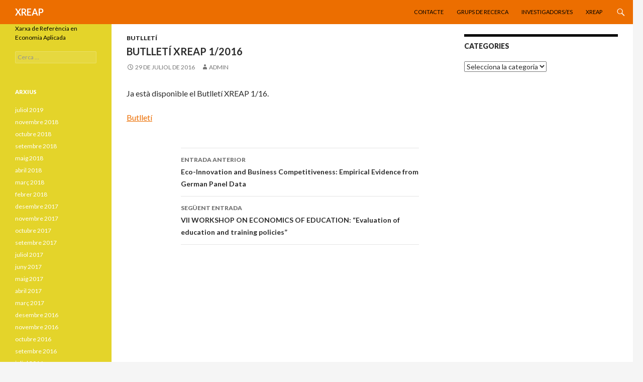

--- FILE ---
content_type: text/html; charset=UTF-8
request_url: https://www.xreap.cat/2016/07/29/butlleti-xreap-12016/
body_size: 4413
content:
<!DOCTYPE html>
<!--[if IE 7]>
<html class="ie ie7" lang="ca">
<![endif]-->
<!--[if IE 8]>
<html class="ie ie8" lang="ca">
<![endif]-->
<!--[if !(IE 7) & !(IE 8)]><!-->
<html lang="ca">
<!--<![endif]-->
<head>
	<meta charset="UTF-8">
	<meta name="viewport" content="width=device-width">
	<title>BUTLLETÍ XREAP 1/2016 | XREAP</title>
	<link rel="profile" href="https://gmpg.org/xfn/11">
	<link rel="pingback" href="https://www.xreap.cat/xmlrpc.php">
	<!--[if lt IE 9]>
	<script src="https://www.xreap.cat/wp-content/themes/twentyfourteen/js/html5.js?ver=3.7.0"></script>
	<![endif]-->
	<link rel='dns-prefetch' href='//fonts.googleapis.com' />
<link rel='dns-prefetch' href='//s.w.org' />
<link href='https://fonts.gstatic.com' crossorigin rel='preconnect' />
<link rel="alternate" type="application/rss+xml" title="XREAP &raquo; canal d&#039;informació" href="https://www.xreap.cat/feed/" />
<link rel="alternate" type="application/rss+xml" title="XREAP &raquo; Canal dels comentaris" href="https://www.xreap.cat/comments/feed/" />
		<script>
			window._wpemojiSettings = {"baseUrl":"https:\/\/s.w.org\/images\/core\/emoji\/13.0.0\/72x72\/","ext":".png","svgUrl":"https:\/\/s.w.org\/images\/core\/emoji\/13.0.0\/svg\/","svgExt":".svg","source":{"concatemoji":"https:\/\/www.xreap.cat\/wp-includes\/js\/wp-emoji-release.min.js?ver=5.5.17"}};
			!function(e,a,t){var n,r,o,i=a.createElement("canvas"),p=i.getContext&&i.getContext("2d");function s(e,t){var a=String.fromCharCode;p.clearRect(0,0,i.width,i.height),p.fillText(a.apply(this,e),0,0);e=i.toDataURL();return p.clearRect(0,0,i.width,i.height),p.fillText(a.apply(this,t),0,0),e===i.toDataURL()}function c(e){var t=a.createElement("script");t.src=e,t.defer=t.type="text/javascript",a.getElementsByTagName("head")[0].appendChild(t)}for(o=Array("flag","emoji"),t.supports={everything:!0,everythingExceptFlag:!0},r=0;r<o.length;r++)t.supports[o[r]]=function(e){if(!p||!p.fillText)return!1;switch(p.textBaseline="top",p.font="600 32px Arial",e){case"flag":return s([127987,65039,8205,9895,65039],[127987,65039,8203,9895,65039])?!1:!s([55356,56826,55356,56819],[55356,56826,8203,55356,56819])&&!s([55356,57332,56128,56423,56128,56418,56128,56421,56128,56430,56128,56423,56128,56447],[55356,57332,8203,56128,56423,8203,56128,56418,8203,56128,56421,8203,56128,56430,8203,56128,56423,8203,56128,56447]);case"emoji":return!s([55357,56424,8205,55356,57212],[55357,56424,8203,55356,57212])}return!1}(o[r]),t.supports.everything=t.supports.everything&&t.supports[o[r]],"flag"!==o[r]&&(t.supports.everythingExceptFlag=t.supports.everythingExceptFlag&&t.supports[o[r]]);t.supports.everythingExceptFlag=t.supports.everythingExceptFlag&&!t.supports.flag,t.DOMReady=!1,t.readyCallback=function(){t.DOMReady=!0},t.supports.everything||(n=function(){t.readyCallback()},a.addEventListener?(a.addEventListener("DOMContentLoaded",n,!1),e.addEventListener("load",n,!1)):(e.attachEvent("onload",n),a.attachEvent("onreadystatechange",function(){"complete"===a.readyState&&t.readyCallback()})),(n=t.source||{}).concatemoji?c(n.concatemoji):n.wpemoji&&n.twemoji&&(c(n.twemoji),c(n.wpemoji)))}(window,document,window._wpemojiSettings);
		</script>
		<style>
img.wp-smiley,
img.emoji {
	display: inline !important;
	border: none !important;
	box-shadow: none !important;
	height: 1em !important;
	width: 1em !important;
	margin: 0 .07em !important;
	vertical-align: -0.1em !important;
	background: none !important;
	padding: 0 !important;
}
</style>
	<link rel='stylesheet' id='wp-block-library-css'  href='https://www.xreap.cat/wp-includes/css/dist/block-library/style.min.css?ver=5.5.17' media='all' />
<link rel='stylesheet' id='wp-block-library-theme-css'  href='https://www.xreap.cat/wp-includes/css/dist/block-library/theme.min.css?ver=5.5.17' media='all' />
<link rel='stylesheet' id='twentyfourteen-lato-css'  href='https://fonts.googleapis.com/css?family=Lato%3A300%2C400%2C700%2C900%2C300italic%2C400italic%2C700italic&#038;subset=latin%2Clatin-ext&#038;display=fallback' media='all' />
<link rel='stylesheet' id='genericons-css'  href='https://www.xreap.cat/wp-content/themes/twentyfourteen/genericons/genericons.css?ver=3.0.3' media='all' />
<link rel='stylesheet' id='twentyfourteen-style-css'  href='https://www.xreap.cat/wp-content/themes/twentyfourteen/style.css?ver=20190507' media='all' />
<link rel='stylesheet' id='twentyfourteen-block-style-css'  href='https://www.xreap.cat/wp-content/themes/twentyfourteen/css/blocks.css?ver=20190102' media='all' />
<!--[if lt IE 9]>
<link rel='stylesheet' id='twentyfourteen-ie-css'  href='https://www.xreap.cat/wp-content/themes/twentyfourteen/css/ie.css?ver=20140701' media='all' />
<![endif]-->
<script src='https://www.xreap.cat/wp-includes/js/jquery/jquery.js?ver=1.12.4-wp' id='jquery-core-js'></script>
<link rel="https://api.w.org/" href="https://www.xreap.cat/wp-json/" /><link rel="alternate" type="application/json" href="https://www.xreap.cat/wp-json/wp/v2/posts/1566" /><link rel="EditURI" type="application/rsd+xml" title="RSD" href="https://www.xreap.cat/xmlrpc.php?rsd" />
<link rel="wlwmanifest" type="application/wlwmanifest+xml" href="https://www.xreap.cat/wp-includes/wlwmanifest.xml" /> 
<link rel='prev' title='Eco-Innovation and Business Competitiveness: Empirical Evidence from German Panel Data' href='https://www.xreap.cat/2016/07/12/eco-innovation-and-business-competitiveness-empirical-evidence-from-german-panel-data/' />
<link rel='next' title='VII WORKSHOP ON ECONOMICS OF EDUCATION: &#8220;Evaluation of education and training policies&#8221;' href='https://www.xreap.cat/2016/09/05/vii-workshop-on-economics-of-education-evaluation-of-education-and-training-policies/' />
<meta name="generator" content="WordPress 5.5.17" />
<link rel="canonical" href="https://www.xreap.cat/2016/07/29/butlleti-xreap-12016/" />
<link rel='shortlink' href='https://www.xreap.cat/?p=1566' />
<link rel="alternate" type="application/json+oembed" href="https://www.xreap.cat/wp-json/oembed/1.0/embed?url=https%3A%2F%2Fwww.xreap.cat%2F2016%2F07%2F29%2Fbutlleti-xreap-12016%2F" />
<link rel="alternate" type="text/xml+oembed" href="https://www.xreap.cat/wp-json/oembed/1.0/embed?url=https%3A%2F%2Fwww.xreap.cat%2F2016%2F07%2F29%2Fbutlleti-xreap-12016%2F&#038;format=xml" />
</head>

<body class="post-template-default single single-post postid-1566 single-format-standard wp-embed-responsive masthead-fixed singular">
<div id="page" class="hfeed site">
	
	<header id="masthead" class="site-header" role="banner">
		<div class="header-main">
			<h1 class="site-title"><a href="https://www.xreap.cat/" rel="home">XREAP</a></h1>

			<div class="search-toggle">
				<a href="#search-container" class="screen-reader-text" aria-expanded="false" aria-controls="search-container">Cerca</a>
			</div>

			<nav id="primary-navigation" class="site-navigation primary-navigation" role="navigation">
				<button class="menu-toggle">Menú principal</button>
				<a class="screen-reader-text skip-link" href="#content">Vés al contingut</a>
				<div id="primary-menu" class="nav-menu"><ul>
<li class="page_item page-item-49"><a href="https://www.xreap.cat/contacte/">Contacte</a></li>
<li class="page_item page-item-161"><a href="https://www.xreap.cat/grups-de-recerca/">Grups de recerca</a></li>
<li class="page_item page-item-66"><a href="https://www.xreap.cat/investigadors/">Investigadors/es</a></li>
<li class="page_item page-item-19"><a href="https://www.xreap.cat/">XREAP</a></li>
</ul></div>
			</nav>
		</div>

		<div id="search-container" class="search-box-wrapper hide">
			<div class="search-box">
				<form role="search" method="get" class="search-form" action="https://www.xreap.cat/">
				<label>
					<span class="screen-reader-text">Cerca:</span>
					<input type="search" class="search-field" placeholder="Cerca &hellip;" value="" name="s" />
				</label>
				<input type="submit" class="search-submit" value="Cerca" />
			</form>			</div>
		</div>
	</header><!-- #masthead -->

	<div id="main" class="site-main">

	<div id="primary" class="content-area">
		<div id="content" class="site-content" role="main">
			
<article id="post-1566" class="post-1566 post type-post status-publish format-standard hentry category-butlleti">
	
	<header class="entry-header">
				<div class="entry-meta">
			<span class="cat-links"><a href="https://www.xreap.cat/category/butlleti/" rel="category tag">Butlletí</a></span>
		</div>
			<h1 class="entry-title">BUTLLETÍ XREAP 1/2016</h1>
		<div class="entry-meta">
			<span class="entry-date"><a href="https://www.xreap.cat/2016/07/29/butlleti-xreap-12016/" rel="bookmark"><time class="entry-date" datetime="2016-07-29T08:30:09+00:00">29 de juliol de 2016</time></a></span> <span class="byline"><span class="author vcard"><a class="url fn n" href="https://www.xreap.cat/author/admin/" rel="author">admin</a></span></span>		</div><!-- .entry-meta -->
	</header><!-- .entry-header -->

		<div class="entry-content">
		<p>Ja està disponible el Butlletí XREAP 1/16.</p>
<p><a href="http://www.xreap.cat/Boletin-Import/XREAP Butlletí 2016_1.pdf">Butlletí</a></p>
	</div><!-- .entry-content -->
	
	</article><!-- #post-1566 -->
		<nav class="navigation post-navigation" role="navigation">
		<h1 class="screen-reader-text">Navegació per les entrades</h1>
		<div class="nav-links">
			<a href="https://www.xreap.cat/2016/07/12/eco-innovation-and-business-competitiveness-empirical-evidence-from-german-panel-data/" rel="prev"><span class="meta-nav">Entrada anterior</span>Eco-Innovation and Business Competitiveness: Empirical Evidence from German Panel Data</a><a href="https://www.xreap.cat/2016/09/05/vii-workshop-on-economics-of-education-evaluation-of-education-and-training-policies/" rel="next"><span class="meta-nav">Següent entrada</span>VII WORKSHOP ON ECONOMICS OF EDUCATION: &#8220;Evaluation of education and training policies&#8221;</a>			</div><!-- .nav-links -->
		</nav><!-- .navigation -->
				</div><!-- #content -->
	</div><!-- #primary -->

<div id="content-sidebar" class="content-sidebar widget-area" role="complementary">
	<aside id="categories-2" class="widget widget_categories"><h1 class="widget-title">Categories</h1><form action="https://www.xreap.cat" method="get"><label class="screen-reader-text" for="cat">Categories</label><select  name='cat' id='cat' class='postform' >
	<option value='-1'>Selecciona la categoria</option>
	<option class="level-0" value="140">Actividad</option>
	<option class="level-0" value="15">Activitat</option>
	<option class="level-0" value="142">Activity</option>
	<option class="level-0" value="144">Boletín</option>
	<option class="level-0" value="21">Butlletí</option>
	<option class="level-0" value="146">Document de treball</option>
	<option class="level-0" value="148">Documento de trabajo</option>
	<option class="level-0" value="150">Newsletter</option>
	<option class="level-0" value="29">Seminar</option>
	<option class="level-0" value="152">Seminari</option>
	<option class="level-0" value="154">Seminario</option>
	<option class="level-0" value="156">Uncategorized</option>
	<option class="level-0" value="37">Working Paper</option>
</select>
</form>
<script>
/* <![CDATA[ */
(function() {
	var dropdown = document.getElementById( "cat" );
	function onCatChange() {
		if ( dropdown.options[ dropdown.selectedIndex ].value > 0 ) {
			dropdown.parentNode.submit();
		}
	}
	dropdown.onchange = onCatChange;
})();
/* ]]> */
</script>

			</aside></div><!-- #content-sidebar -->
<div id="secondary">
		<h2 class="site-description">Xarxa de Referència en Economia Aplicada</h2>
	
	
		<div id="primary-sidebar" class="primary-sidebar widget-area" role="complementary">
		<aside id="search-2" class="widget widget_search"><form role="search" method="get" class="search-form" action="https://www.xreap.cat/">
				<label>
					<span class="screen-reader-text">Cerca:</span>
					<input type="search" class="search-field" placeholder="Cerca &hellip;" value="" name="s" />
				</label>
				<input type="submit" class="search-submit" value="Cerca" />
			</form></aside><aside id="archives-2" class="widget widget_archive"><h1 class="widget-title">Arxius</h1>		<ul>
			<li><a href='https://www.xreap.cat/2019/07/'>juliol 2019</a></li>
	<li><a href='https://www.xreap.cat/2018/11/'>novembre 2018</a></li>
	<li><a href='https://www.xreap.cat/2018/10/'>octubre 2018</a></li>
	<li><a href='https://www.xreap.cat/2018/09/'>setembre 2018</a></li>
	<li><a href='https://www.xreap.cat/2018/05/'>maig 2018</a></li>
	<li><a href='https://www.xreap.cat/2018/04/'>abril 2018</a></li>
	<li><a href='https://www.xreap.cat/2018/03/'>març 2018</a></li>
	<li><a href='https://www.xreap.cat/2018/02/'>febrer 2018</a></li>
	<li><a href='https://www.xreap.cat/2017/12/'>desembre 2017</a></li>
	<li><a href='https://www.xreap.cat/2017/11/'>novembre 2017</a></li>
	<li><a href='https://www.xreap.cat/2017/10/'>octubre 2017</a></li>
	<li><a href='https://www.xreap.cat/2017/09/'>setembre 2017</a></li>
	<li><a href='https://www.xreap.cat/2017/07/'>juliol 2017</a></li>
	<li><a href='https://www.xreap.cat/2017/06/'>juny 2017</a></li>
	<li><a href='https://www.xreap.cat/2017/05/'>maig 2017</a></li>
	<li><a href='https://www.xreap.cat/2017/04/'>abril 2017</a></li>
	<li><a href='https://www.xreap.cat/2017/03/'>març 2017</a></li>
	<li><a href='https://www.xreap.cat/2016/12/'>desembre 2016</a></li>
	<li><a href='https://www.xreap.cat/2016/11/'>novembre 2016</a></li>
	<li><a href='https://www.xreap.cat/2016/10/'>octubre 2016</a></li>
	<li><a href='https://www.xreap.cat/2016/09/'>setembre 2016</a></li>
	<li><a href='https://www.xreap.cat/2016/07/'>juliol 2016</a></li>
	<li><a href='https://www.xreap.cat/2016/06/'>juny 2016</a></li>
	<li><a href='https://www.xreap.cat/2016/05/'>maig 2016</a></li>
	<li><a href='https://www.xreap.cat/2016/04/'>abril 2016</a></li>
	<li><a href='https://www.xreap.cat/2016/03/'>març 2016</a></li>
	<li><a href='https://www.xreap.cat/2016/02/'>febrer 2016</a></li>
	<li><a href='https://www.xreap.cat/2016/01/'>gener 2016</a></li>
	<li><a href='https://www.xreap.cat/2015/07/'>juliol 2015</a></li>
	<li><a href='https://www.xreap.cat/2014/11/'>novembre 2014</a></li>
	<li><a href='https://www.xreap.cat/2014/06/'>juny 2014</a></li>
	<li><a href='https://www.xreap.cat/2013/11/'>novembre 2013</a></li>
	<li><a href='https://www.xreap.cat/2013/05/'>maig 2013</a></li>
	<li><a href='https://www.xreap.cat/2013/01/'>gener 2013</a></li>
	<li><a href='https://www.xreap.cat/2012/06/'>juny 2012</a></li>
	<li><a href='https://www.xreap.cat/2012/01/'>gener 2012</a></li>
	<li><a href='https://www.xreap.cat/2011/11/'>novembre 2011</a></li>
	<li><a href='https://www.xreap.cat/2011/09/'>setembre 2011</a></li>
	<li><a href='https://www.xreap.cat/2011/06/'>juny 2011</a></li>
	<li><a href='https://www.xreap.cat/2011/04/'>abril 2011</a></li>
	<li><a href='https://www.xreap.cat/2010/12/'>desembre 2010</a></li>
	<li><a href='https://www.xreap.cat/2010/11/'>novembre 2010</a></li>
	<li><a href='https://www.xreap.cat/2010/10/'>octubre 2010</a></li>
	<li><a href='https://www.xreap.cat/2010/05/'>maig 2010</a></li>
	<li><a href='https://www.xreap.cat/2010/01/'>gener 2010</a></li>
	<li><a href='https://www.xreap.cat/2009/11/'>novembre 2009</a></li>
	<li><a href='https://www.xreap.cat/2009/10/'>octubre 2009</a></li>
	<li><a href='https://www.xreap.cat/2009/09/'>setembre 2009</a></li>
	<li><a href='https://www.xreap.cat/2009/07/'>juliol 2009</a></li>
	<li><a href='https://www.xreap.cat/2009/04/'>abril 2009</a></li>
	<li><a href='https://www.xreap.cat/2009/03/'>març 2009</a></li>
	<li><a href='https://www.xreap.cat/2009/01/'>gener 2009</a></li>
	<li><a href='https://www.xreap.cat/2008/10/'>octubre 2008</a></li>
	<li><a href='https://www.xreap.cat/2008/09/'>setembre 2008</a></li>
	<li><a href='https://www.xreap.cat/2008/07/'>juliol 2008</a></li>
	<li><a href='https://www.xreap.cat/2008/01/'>gener 2008</a></li>
	<li><a href='https://www.xreap.cat/2007/12/'>desembre 2007</a></li>
	<li><a href='https://www.xreap.cat/2007/01/'>gener 2007</a></li>
	<li><a href='https://www.xreap.cat/2006/10/'>octubre 2006</a></li>
	<li><a href='https://www.xreap.cat/2006/01/'>gener 2006</a></li>
		</ul>
		</aside>	</div><!-- #primary-sidebar -->
	</div><!-- #secondary -->

		</div><!-- #main -->

		<footer id="colophon" class="site-footer" role="contentinfo">

			
			<div class="site-info">
												<a href="https://wordpress.org/" class="imprint">
					Gràcies al WordPress.				</a>
			</div><!-- .site-info -->
		</footer><!-- #colophon -->
	</div><!-- #page -->

	<script src='https://www.xreap.cat/wp-content/themes/twentyfourteen/js/functions.js?ver=20171218' id='twentyfourteen-script-js'></script>
<script src='https://www.xreap.cat/wp-includes/js/wp-embed.min.js?ver=5.5.17' id='wp-embed-js'></script>
</body>
</html>
